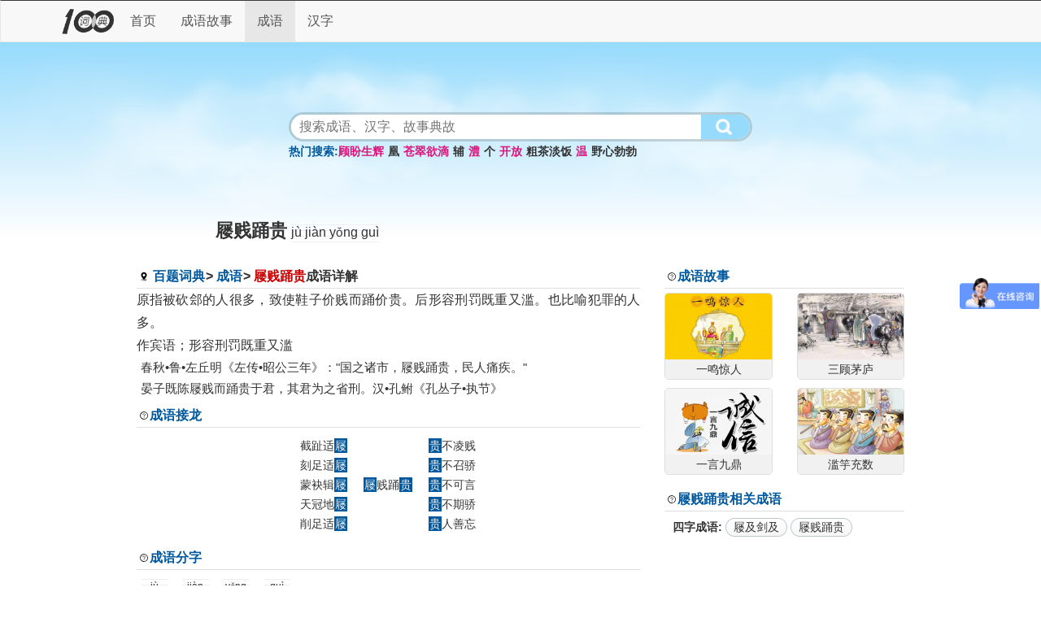

--- FILE ---
content_type: text/html;charset=utf-8
request_url: http://cy.100tim.com/cy/jjyg_j_20581.html
body_size: 3237
content:
<!DOCTYPE html>
<html lang="zh-CN">

<head>
<meta charset="utf-8">
<meta content="IE=edge" http-equiv="X-UA-Compatible">
<meta content="width=device-width,initial-scale=1,user-scalable=yes" name="viewport">
<title>屦贱踊贵成语释义 - 成语 - 百题词典</title>
<meta content="屦贱踊贵,屦贱踊贵成语意思,屦贱踊贵成语出处" name="keywords">
<meta content="" name="description">
<link href="/template/bootstrap/v3.3.7/css/bootstrap.min.css" rel="stylesheet">
<link href="/template/default/css/base.css" rel="stylesheet">
<link rel="shortcut icon" href="/favicon.ico">
<meta http-equiv="Cache-Control" content="no-transform">
<meta http-equiv="Cache-Control" content="no-siteapp">
<meta name="applicable-device" content="pc,mobile">
<!--[if lt IE 9]>
<script src="/template/ie/html5shiv.min.js"></script>
<script src="/template/ie/respond.min.js"></script>
<![endif]-->
</head>
<body>
<!--[if lt IE 9]>
<div class="alert alert-danger m-0 br-0">
<strong>温馨提示：</strong>因本站采用Bootstrap框架，不支持IE9以下。建议用Chrome内核浏览器访问本站，如谷歌、360、QQ等。
<button type="button" class="close" data-dismiss="alert" aria-label="Close"><span aria-hidden="true">&times;</span></button>
</div>
<![endif]-->
<nav class="navbar nav-this" id="thisnavbar">
  <div class="container">
    <div class="navbar-header">
      <button type="button" class="navbar-toggle collapsed" data-toggle="collapse" data-target="#bs-example-navbar-collapse-1" aria-expanded="false">
        <span class="icon-bar"></span>
        <span class="icon-bar"></span>
        <span class="icon-bar"></span>
      </button><span class="tobutton"></span>
      <div class="logo"><a href="/"><img src="/template/default/images/logo121-81.png" alt="百题词典"></a></div>
    </div><!-- /.navbar-header -->

    <div class="collapse navbar-collapse" id="bs-example-navbar-collapse-1">
      <ul class="nav navbar-nav">
	  	<li class=""><a href="/">首页</a></li>
		<li class=""><a href="/cstory/">成语故事</a></li><li class="active"><a href="/cy/">成语</a></li><li class=""><a href="/wd/">汉字</a></li>      </ul>
    </div><!-- /.navbar-collapse -->
  </div><!-- /.container -->
</nav><!-- /.nav --><div class="container-fluid banner">
	<div class="container text-center">
		<div class="sch-box">
		<form action="/search/?" method="get">
		<div class="sch-box-form">
		<input id="schwd" name="wd" type="text" placeholder="搜索成语、汉字、故事典故">
		<button type="submit"></button>
		</div>
		</form>
		</div>
		<div class="hot-box">
		<p><a href="/search/?wd=顾盼生辉" class="hot-wd" rel="nofollow">顾盼生辉</a><a href="/search/?wd=凰" class="hot-wd" rel="nofollow">凰</a><a href="/search/?wd=苍翠欲滴" class="hot-wd" rel="nofollow">苍翠欲滴</a><a href="/search/?wd=辅" class="hot-wd" rel="nofollow">辅</a><a href="/search/?wd=澧" class="hot-wd" rel="nofollow">澧</a><a href="/search/?wd=个" class="hot-wd" rel="nofollow">个</a><a href="/search/?wd=开放" class="hot-wd" rel="nofollow">开放</a><a href="/search/?wd=粗茶淡饭" class="hot-wd" rel="nofollow">粗茶淡饭</a><a href="/search/?wd=温" class="hot-wd" rel="nofollow">温</a><a href="/search/?wd=野心勃勃" class="hot-wd" rel="nofollow">野心勃勃</a></p>		</div>
	</div>
</div><div class="container cy-title">
	<div class="row">
	<div class="col-md-8 col-md-offset-2">
		<h3>屦贱踊贵</h3><span class="wd-pys">jù jiàn yǒng guì</span>
	</div>
	</div><!--/row/-->
</div><!--/container/-->
<div class="container">
	<div class="row">
	<div class="col-md-10 col-md-offset-1">
		<div class="row">
			<div class="col-sm-8">
			<div class="item-title">
			<span class="ico where">
				<i class="path"><a href="/">百题词典</a></i>
				<i class="path"><a href="/cy/">成语</a></i>
				<i class="path"><em>屦贱踊贵</em>成语详解</i>
			</span>
			</div><!--/item-title/-->
			<div class="cy-con">
				<div>原指被砍郐的人很多，致使鞋子价贱而踊价贵。后形容刑罚既重又滥。也比喻犯罪的人多。</div>
				<div>作宾语；形容刑罚既重又滥</div>
				<div class="sub-con">春秋•鲁•左丘明《左传•昭公三年》："国之诸市，屦贱踊贵，民人痛疾。"</div>
				<div class="sub-con">晏子既陈屦贱而踊贵于君，其君为之省刑。汉•孔鲋《孔丛子•执节》</div>
				<div class="sub-con"></div>
			</div>
									<div class="item-title">
			<span class="ico wen">成语接龙</span>
			</div><!--/item-title/-->
			<div class="cy-jl">
				<ul class="cc">
					<li class="jl-l">
					<p><a href="/cy/jzsj_j_19158.html">截趾适<span>屦</span></a></p><p><a href="/cy/kzsj_k_21549.html">刻足适<span>屦</span></a></p><p><a href="/cy/mmjj_m_25814.html">蒙袂辑<span>屦</span></a></p><p><a href="/cy/tgdj_t_36179.html">天冠地<span>屦</span></a></p><p><a href="/cy/xzsj_x_42583.html">削足适<span>屦</span></a></p>					</li>
					<li><span>屦</span>贱踊<span>贵</span></li>
					<li class="jl-r">
					<p><a href="/cy/gblj_g_14334.html"><span>贵</span>不凌贱</a></p><p><a href="/cy/gbzj_g_14335.html"><span>贵</span>不召骄</a></p><p><a href="/cy/gbky_g_14336.html"><span>贵</span>不可言</a></p><p><a href="/cy/gbqj_g_14337.html"><span>贵</span>不期骄</a></p><p><a href="/cy/grsw_g_14338.html"><span>贵</span>人善忘</a></p>					</li>
				</ul>
						</div>
			<div class="item-title">
			<span class="ico wen">成语分字</span>
			</div><!--/item-title/-->
			<div class="fz-list"><div class="wd-box"><span class="wd-py">jù</span><a href="/wd/ntov_j_8428.html" title="点击查看屦的解释"><span class="wd-wd">屦</span></a></div><div class="wd-box"><span class="wd-py">jiàn</span><a href="/wd/mgay_j_7414.html" title="点击查看贱的解释"><span class="wd-wd">贱</span></a></div><div class="wd-box"><span class="wd-py">yǒng</span><a href="/wd/khce_y_20616.html" title="点击查看踊的解释"><span class="wd-wd">踊</span></a></div><div class="wd-box"><span class="wd-py">guì</span><a href="/wd/khgm_g_5421.html" title="点击查看贵的解释"><span class="wd-wd">贵</span></a></div></div>						</div><!--/col-sm-8/-->
			<div class="col-sm-4">
			<div class="item-title"><span class="ico wen"><a href="/cstory/" target="_blank">成语故事</a></span></div><!--/item-title/--><div class="row img-box"><div class="col-xs-4 col-sm-6 col-md-6 mb-3">
	<div class="img-item">		<a href="/cstory/ymjr_y_11.html" target="_blank"><img src="/uploadfiles/image/20200801/thumbimg_1596267199_185_124.png"><span>一鸣惊人</span></a>	</div></div><div class="col-xs-4 col-sm-6 col-md-6 mb-3">
	<div class="img-item">		<a href="/cstory/sgml_s_9.html" target="_blank"><img src="/uploadfiles/image/20200804/thumbimg_1596509208968800_185_124.png"><span>三顾茅庐</span></a>	</div></div><div class="col-xs-4 col-sm-6 col-md-6 mb-3">
	<div class="img-item">		<a href="/cstory/yyjd_y_3.html" target="_blank"><img src="/uploadfiles/image/20200803/thumbimg_1596419642519196_185_124.png"><span>一言九鼎</span></a>	</div></div><div class="col-xs-4 col-sm-6 col-md-6 mb-3">
	<div class="img-item">		<a href="/cstory/lycs_l_2.html" target="_blank"><img src="/uploadfiles/image/20200801/thumbimg_1596267453_185_124.png"><span>滥竽充数</span></a>	</div></div></div>			<div class="item-title"><span class="ico wen">屦贱踊贵相关成语</span></div><!--/item-title/--><div class="cy-con list-about"><a class="tag-title">四字成语</a><a class="tag-item" href="/cy/jjjj_j_20580.html"><span><em>屦及剑及</em></span></a><a class="tag-item" href="/cy/jjyg_j_20581.html"><span><em>屦贱踊贵</em></span></a></div>			</div>
		</div><!--/row/-->
	</div>
	</div><!--/row/-->
</div><!--/container/-->
<footer class="container-fluid footer">
  <div class="container">
	<div class="copy p-0">
		<dd>汉字与成语字典以及相关成语故事典故</dd>
		<dd>声明:因精力有限，难免有错别字和一些错处。</dd>
		<dd>Copyright © 2020 <a href="http://cy.100tim.com/">百题词典</a> All Rights Reserved.</dd>
		<dd><a href="https://beian.miit.gov.cn" target="_blank" rel="nofollow">湘ICP备18002002号-1</a></dd>
		<dd><a href="http://www.beian.gov.cn/portal/registerSystemInfo?recordcode=43122502000117" class="gabeian" target="_blank" rel="nofollow">湘公网安备 43122502000117号</a></dd>
	</div>
	<div class="qrcode noselect p-0">
		<img src="/template/default/images/qrcode.jpg" alt="百题词典">
	</div>
  </div><!-- /.container -->
</footer>
<script src="/template/bootstrap/v3.3.7/js/jquery.min.js"></script>
<script src="/template/bootstrap/v3.3.7/js/bootstrap.min.js"></script>
<script src="/template/bootstrap/v3.3.7/js/bootstrap-hover-dropdown.min.js"></script>
<script src="/template/default/js/base.js"></script>
</body>
</html>